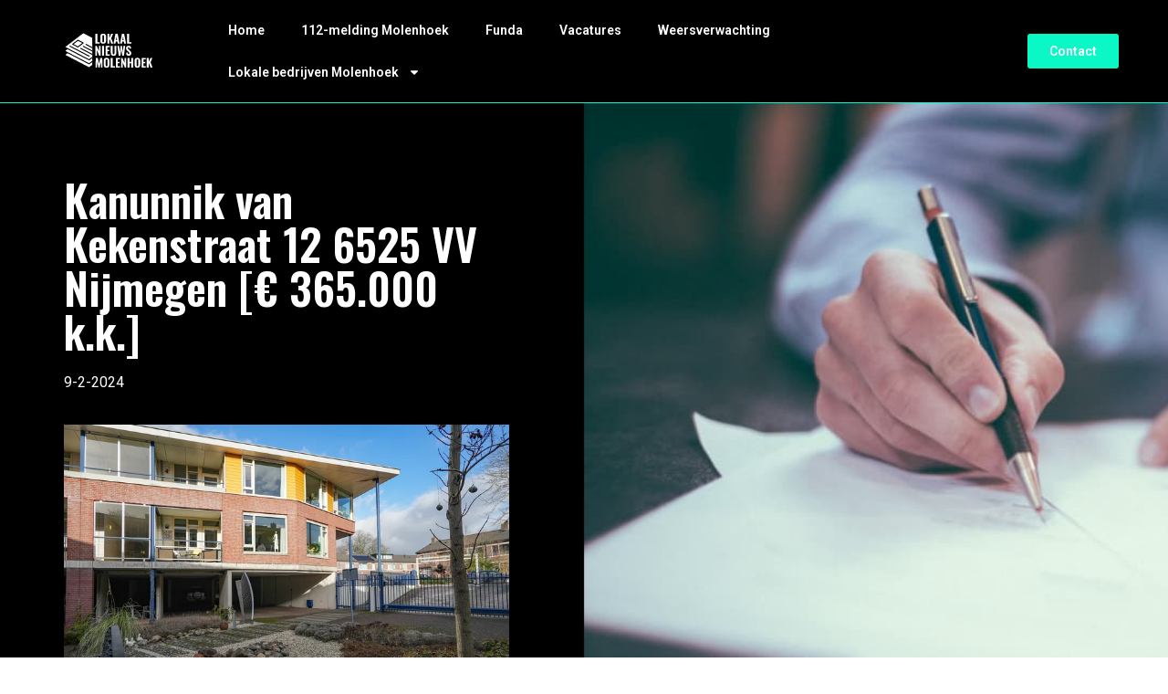

--- FILE ---
content_type: text/html; charset=UTF-8
request_url: https://lokaalnieuwsmolenhoek.nl/kanunnik-van-kekenstraat-12-6525-vv-nijmegen/
body_size: 15027
content:
<!doctype html>
<html lang="nl-NL">
<head>
	<meta charset="UTF-8">
	<meta name="viewport" content="width=device-width, initial-scale=1">
	<link rel="profile" href="https://gmpg.org/xfn/11">
	<meta name='robots' content='index, follow, max-image-preview:large, max-snippet:-1, max-video-preview:-1' />

	<!-- This site is optimized with the Yoast SEO plugin v23.3 - https://yoast.com/wordpress/plugins/seo/ -->
	<title>Kanunnik van Kekenstraat 12 6525 VV Nijmegen | Woning te koop in Molenhoek</title>
	<meta name="description" content="Kanunnik van Kekenstraat 12 6525 VV Nijmegen. Woning te koop! Vind nu je droomhuis in Molenhoek." />
	<link rel="canonical" href="https://lokaalnieuwsmolenhoek.nl/kanunnik-van-kekenstraat-12-6525-vv-nijmegen/" />
	<meta property="og:locale" content="nl_NL" />
	<meta property="og:type" content="article" />
	<meta property="og:title" content="Kanunnik van Kekenstraat 12 6525 VV Nijmegen | Woning te koop in Molenhoek" />
	<meta property="og:description" content="Kanunnik van Kekenstraat 12 6525 VV Nijmegen. Woning te koop! Vind nu je droomhuis in Molenhoek." />
	<meta property="og:url" content="https://lokaalnieuwsmolenhoek.nl/kanunnik-van-kekenstraat-12-6525-vv-nijmegen/" />
	<meta property="og:site_name" content="lokaalnieuwsmolenhoek.nl" />
	<meta property="article:modified_time" content="2023-05-31T13:26:36+00:00" />
	<meta name="twitter:card" content="summary_large_image" />
	<meta name="twitter:label1" content="Geschatte leestijd" />
	<meta name="twitter:data1" content="1 minuut" />
	<script type="application/ld+json" class="yoast-schema-graph">{
	    "@context": "https://schema.org",
	    "@graph": [
	        {
	            "@type": "WebPage",
	            "@id": "https://lokaalnieuwsmolenhoek.nl/kanunnik-van-kekenstraat-12-6525-vv-nijmegen/#website",
	            "url": "https://lokaalnieuwsmolenhoek.nl/kanunnik-van-kekenstraat-12-6525-vv-nijmegen/",
	            "name": "Kanunnik van Kekenstraat 12 6525 VV Nijmegen Funda",
	            "isPartOf": {
	                "@id": "https://lokaalnieuwshattem.nl/#website"
	            },
	            "datePublished": "2023-04-13T12:33:39+00:00",
	            "dateModified": "2023-05-31T13:26:36+00:00",
	            "description": "[zb_mp_customId]. Woning te koop! Vind nu je droomhuis in Molenhoek.",
	            "breadcrumb": {
	                "@id": "https://lokaalnieuwsmolenhoek.nl/kanunnik-van-kekenstraat-12-6525-vv-nijmegen/#breadcrumb"
	            },
	            "inLanguage": "nl-NL",
	            "potentialAction": [
	                {
	                    "@type": "ReadAction",
	                    "target": [
	                        "https://lokaalnieuwsmolenhoek.nl/kanunnik-van-kekenstraat-12-6525-vv-nijmegen/"
	                    ]
	                }
	            ]
	        },
	        {
	            "@type": "BreadcrumbList",
	            "@id": "https://lokaalnieuwsmolenhoek.nl/kanunnik-van-kekenstraat-12-6525-vv-nijmegen/#breadcrumb",
	            "itemListElement": [
	                {
	                    "@type": "ListItem",
	                    "position": 1,
	                    "name": "Home",
	                    "item": "https://lokaalnieuwsmolenhoek.nl/"
	                },
	                {
	                    "@type": "ListItem",
	                    "position": 2,
	                    "name": "Kanunnik van Kekenstraat 12 6525 VV Nijmegen Funda"
	                }
	            ]
	        },
	        {
	            "@type": "WebSite",
	            "@id": "https://lokaalnieuwshattem.nl/#website",
	            "url": "https://lokaalnieuwshattem.nl/",
	            "name": "lokaalnieuwsmolenhoek.nl",
	            "description": "lokaalnieuwsmolenhoek.nl",
	            "potentialAction": [
	                {
	                    "@type": "SearchAction",
	                    "target": {
	                        "@type": "EntryPoint",
	                        "urlTemplate": "https://lokaalnieuwshattem.nl/?s={search_term_string}"
	                    },
	                    "query-input": "required name=search_term_string"
	                }
	            ],
	            "inLanguage": "nl-NL"
	        }
	    ]
	}</script>
	<!-- / Yoast SEO plugin. -->


<link rel="alternate" type="application/rss+xml" title="lokaalnieuwsmolenhoek.nl &raquo; feed" href="https://lokaalnieuwsmolenhoek.nl/feed/" />
<link rel="alternate" type="application/rss+xml" title="lokaalnieuwsmolenhoek.nl &raquo; reacties feed" href="https://lokaalnieuwsmolenhoek.nl/comments/feed/" />
<link rel="alternate" title="oEmbed (JSON)" type="application/json+oembed" href="https://lokaalnieuwsmolenhoek.nl/wp-json/oembed/1.0/embed?url=https%3A%2F%2Flokaalnieuwsmolenhoek.nl%2Ffunda-magic%2F" />
<link rel="alternate" title="oEmbed (XML)" type="text/xml+oembed" href="https://lokaalnieuwsmolenhoek.nl/wp-json/oembed/1.0/embed?url=https%3A%2F%2Flokaalnieuwsmolenhoek.nl%2Ffunda-magic%2F&#038;format=xml" />
<style id='wp-img-auto-sizes-contain-inline-css'>
img:is([sizes=auto i],[sizes^="auto," i]){contain-intrinsic-size:3000px 1500px}
/*# sourceURL=wp-img-auto-sizes-contain-inline-css */
</style>
<style id='wp-emoji-styles-inline-css'>

	img.wp-smiley, img.emoji {
		display: inline !important;
		border: none !important;
		box-shadow: none !important;
		height: 1em !important;
		width: 1em !important;
		margin: 0 0.07em !important;
		vertical-align: -0.1em !important;
		background: none !important;
		padding: 0 !important;
	}
/*# sourceURL=wp-emoji-styles-inline-css */
</style>
<style id='classic-theme-styles-inline-css'>
/*! This file is auto-generated */
.wp-block-button__link{color:#fff;background-color:#32373c;border-radius:9999px;box-shadow:none;text-decoration:none;padding:calc(.667em + 2px) calc(1.333em + 2px);font-size:1.125em}.wp-block-file__button{background:#32373c;color:#fff;text-decoration:none}
/*# sourceURL=/wp-includes/css/classic-themes.min.css */
</style>
<link rel='stylesheet' id='hello-elementor-css' href='https://lokaalnieuwsmolenhoek.nl/wp-content/themes/hello-elementor/style.min.css?ver=3.1.1' media='all' />
<link rel='stylesheet' id='hello-elementor-theme-style-css' href='https://lokaalnieuwsmolenhoek.nl/wp-content/themes/hello-elementor/theme.min.css?ver=3.1.1' media='all' />
<link rel='stylesheet' id='hello-elementor-header-footer-css' href='https://lokaalnieuwsmolenhoek.nl/wp-content/themes/hello-elementor/header-footer.min.css?ver=3.1.1' media='all' />
<link rel='stylesheet' id='elementor-frontend-css' href='https://lokaalnieuwsmolenhoek.nl/wp-content/plugins/elementor/assets/css/frontend-lite.min.css?ver=3.23.4' media='all' />
<link rel='stylesheet' id='elementor-post-7-css' href='https://lokaalnieuwsmolenhoek.nl/wp-content/uploads/elementor/css/post-7.css?ver=1723496378' media='all' />
<link rel='stylesheet' id='swiper-css' href='https://lokaalnieuwsmolenhoek.nl/wp-content/plugins/elementor/assets/lib/swiper/v8/css/swiper.min.css?ver=8.4.5' media='all' />
<link rel='stylesheet' id='elementor-pro-css' href='https://lokaalnieuwsmolenhoek.nl/wp-content/plugins/elementor-pro/assets/css/frontend-lite.min.css?ver=3.23.2' media='all' />
<link rel='stylesheet' id='elementor-global-css' href='https://lokaalnieuwsmolenhoek.nl/wp-content/uploads/elementor/css/global.css?ver=1723496378' media='all' />
<link rel='stylesheet' id='elementor-post-870-css' href='https://lokaalnieuwsmolenhoek.nl/wp-content/uploads/elementor/css/post-870.css?ver=1723496973' media='all' />
<link rel='stylesheet' id='elementor-post-17-css' href='https://lokaalnieuwsmolenhoek.nl/wp-content/uploads/elementor/css/post-17.css?ver=1723496379' media='all' />
<link rel='stylesheet' id='elementor-post-9-css' href='https://lokaalnieuwsmolenhoek.nl/wp-content/uploads/elementor/css/post-9.css?ver=1723496379' media='all' />
<link rel='stylesheet' id='eael-general-css' href='https://lokaalnieuwsmolenhoek.nl/wp-content/plugins/essential-addons-for-elementor-lite/assets/front-end/css/view/general.min.css?ver=6.0.1' media='all' />
<link rel='stylesheet' id='google-fonts-1-css' href='https://fonts.googleapis.com/css?family=Oswald%3A100%2C100italic%2C200%2C200italic%2C300%2C300italic%2C400%2C400italic%2C500%2C500italic%2C600%2C600italic%2C700%2C700italic%2C800%2C800italic%2C900%2C900italic%7CRoboto%3A100%2C100italic%2C200%2C200italic%2C300%2C300italic%2C400%2C400italic%2C500%2C500italic%2C600%2C600italic%2C700%2C700italic%2C800%2C800italic%2C900%2C900italic&#038;display=swap&#038;ver=6.9' media='all' />
<link rel="preconnect" href="https://fonts.gstatic.com/" crossorigin><script src="https://lokaalnieuwsmolenhoek.nl/wp-includes/js/jquery/jquery.min.js?ver=3.7.1" id="jquery-core-js"></script>
<script src="https://lokaalnieuwsmolenhoek.nl/wp-includes/js/jquery/jquery-migrate.min.js?ver=3.4.1" id="jquery-migrate-js"></script>
<link rel="https://api.w.org/" href="https://lokaalnieuwsmolenhoek.nl/wp-json/" /><link rel="alternate" title="JSON" type="application/json" href="https://lokaalnieuwsmolenhoek.nl/wp-json/wp/v2/pages/870" /><link rel="EditURI" type="application/rsd+xml" title="RSD" href="https://lokaalnieuwsmolenhoek.nl/xmlrpc.php?rsd" />
<meta name="generator" content="WordPress 6.9" />
<link rel='shortlink' href='https://lokaalnieuwsmolenhoek.nl/?p=870' />
<meta name="generator" content="Elementor 3.23.4; features: e_optimized_css_loading, e_font_icon_svg, additional_custom_breakpoints, e_lazyload; settings: css_print_method-external, google_font-enabled, font_display-swap">
<!-- Google tag (gtag.js) -->
<script async src="https://www.googletagmanager.com/gtag/js?id=G-F5GLFCVBGF"></script>
<script>
  window.dataLayer = window.dataLayer || [];
  function gtag(){dataLayer.push(arguments);}
  gtag('js', new Date());

  gtag('config', 'G-F5GLFCVBGF');
</script>
<meta name="google-site-verification" content="HzkXk5R-00StzmRQpX_vjQdv1f46ThaJ_KQcp6vtHK4" />
			<style>
				.e-con.e-parent:nth-of-type(n+4):not(.e-lazyloaded):not(.e-no-lazyload),
				.e-con.e-parent:nth-of-type(n+4):not(.e-lazyloaded):not(.e-no-lazyload) * {
					background-image: none !important;
				}
				@media screen and (max-height: 1024px) {
					.e-con.e-parent:nth-of-type(n+3):not(.e-lazyloaded):not(.e-no-lazyload),
					.e-con.e-parent:nth-of-type(n+3):not(.e-lazyloaded):not(.e-no-lazyload) * {
						background-image: none !important;
					}
				}
				@media screen and (max-height: 640px) {
					.e-con.e-parent:nth-of-type(n+2):not(.e-lazyloaded):not(.e-no-lazyload),
					.e-con.e-parent:nth-of-type(n+2):not(.e-lazyloaded):not(.e-no-lazyload) * {
						background-image: none !important;
					}
				}
			</style>
			<link rel="icon" href="https://lokaalnieuwsmolenhoek.nl/wp-content/uploads/2023/05/cropped-Group-45-32x32.png" sizes="32x32" />
<link rel="icon" href="https://lokaalnieuwsmolenhoek.nl/wp-content/uploads/2023/05/cropped-Group-45-192x192.png" sizes="192x192" />
<link rel="apple-touch-icon" href="https://lokaalnieuwsmolenhoek.nl/wp-content/uploads/2023/05/cropped-Group-45-180x180.png" />
<meta name="msapplication-TileImage" content="https://lokaalnieuwsmolenhoek.nl/wp-content/uploads/2023/05/cropped-Group-45-270x270.png" />
<style id='global-styles-inline-css'>
:root{--wp--preset--aspect-ratio--square: 1;--wp--preset--aspect-ratio--4-3: 4/3;--wp--preset--aspect-ratio--3-4: 3/4;--wp--preset--aspect-ratio--3-2: 3/2;--wp--preset--aspect-ratio--2-3: 2/3;--wp--preset--aspect-ratio--16-9: 16/9;--wp--preset--aspect-ratio--9-16: 9/16;--wp--preset--color--black: #000000;--wp--preset--color--cyan-bluish-gray: #abb8c3;--wp--preset--color--white: #ffffff;--wp--preset--color--pale-pink: #f78da7;--wp--preset--color--vivid-red: #cf2e2e;--wp--preset--color--luminous-vivid-orange: #ff6900;--wp--preset--color--luminous-vivid-amber: #fcb900;--wp--preset--color--light-green-cyan: #7bdcb5;--wp--preset--color--vivid-green-cyan: #00d084;--wp--preset--color--pale-cyan-blue: #8ed1fc;--wp--preset--color--vivid-cyan-blue: #0693e3;--wp--preset--color--vivid-purple: #9b51e0;--wp--preset--gradient--vivid-cyan-blue-to-vivid-purple: linear-gradient(135deg,rgb(6,147,227) 0%,rgb(155,81,224) 100%);--wp--preset--gradient--light-green-cyan-to-vivid-green-cyan: linear-gradient(135deg,rgb(122,220,180) 0%,rgb(0,208,130) 100%);--wp--preset--gradient--luminous-vivid-amber-to-luminous-vivid-orange: linear-gradient(135deg,rgb(252,185,0) 0%,rgb(255,105,0) 100%);--wp--preset--gradient--luminous-vivid-orange-to-vivid-red: linear-gradient(135deg,rgb(255,105,0) 0%,rgb(207,46,46) 100%);--wp--preset--gradient--very-light-gray-to-cyan-bluish-gray: linear-gradient(135deg,rgb(238,238,238) 0%,rgb(169,184,195) 100%);--wp--preset--gradient--cool-to-warm-spectrum: linear-gradient(135deg,rgb(74,234,220) 0%,rgb(151,120,209) 20%,rgb(207,42,186) 40%,rgb(238,44,130) 60%,rgb(251,105,98) 80%,rgb(254,248,76) 100%);--wp--preset--gradient--blush-light-purple: linear-gradient(135deg,rgb(255,206,236) 0%,rgb(152,150,240) 100%);--wp--preset--gradient--blush-bordeaux: linear-gradient(135deg,rgb(254,205,165) 0%,rgb(254,45,45) 50%,rgb(107,0,62) 100%);--wp--preset--gradient--luminous-dusk: linear-gradient(135deg,rgb(255,203,112) 0%,rgb(199,81,192) 50%,rgb(65,88,208) 100%);--wp--preset--gradient--pale-ocean: linear-gradient(135deg,rgb(255,245,203) 0%,rgb(182,227,212) 50%,rgb(51,167,181) 100%);--wp--preset--gradient--electric-grass: linear-gradient(135deg,rgb(202,248,128) 0%,rgb(113,206,126) 100%);--wp--preset--gradient--midnight: linear-gradient(135deg,rgb(2,3,129) 0%,rgb(40,116,252) 100%);--wp--preset--font-size--small: 13px;--wp--preset--font-size--medium: 20px;--wp--preset--font-size--large: 36px;--wp--preset--font-size--x-large: 42px;--wp--preset--spacing--20: 0.44rem;--wp--preset--spacing--30: 0.67rem;--wp--preset--spacing--40: 1rem;--wp--preset--spacing--50: 1.5rem;--wp--preset--spacing--60: 2.25rem;--wp--preset--spacing--70: 3.38rem;--wp--preset--spacing--80: 5.06rem;--wp--preset--shadow--natural: 6px 6px 9px rgba(0, 0, 0, 0.2);--wp--preset--shadow--deep: 12px 12px 50px rgba(0, 0, 0, 0.4);--wp--preset--shadow--sharp: 6px 6px 0px rgba(0, 0, 0, 0.2);--wp--preset--shadow--outlined: 6px 6px 0px -3px rgb(255, 255, 255), 6px 6px rgb(0, 0, 0);--wp--preset--shadow--crisp: 6px 6px 0px rgb(0, 0, 0);}:where(.is-layout-flex){gap: 0.5em;}:where(.is-layout-grid){gap: 0.5em;}body .is-layout-flex{display: flex;}.is-layout-flex{flex-wrap: wrap;align-items: center;}.is-layout-flex > :is(*, div){margin: 0;}body .is-layout-grid{display: grid;}.is-layout-grid > :is(*, div){margin: 0;}:where(.wp-block-columns.is-layout-flex){gap: 2em;}:where(.wp-block-columns.is-layout-grid){gap: 2em;}:where(.wp-block-post-template.is-layout-flex){gap: 1.25em;}:where(.wp-block-post-template.is-layout-grid){gap: 1.25em;}.has-black-color{color: var(--wp--preset--color--black) !important;}.has-cyan-bluish-gray-color{color: var(--wp--preset--color--cyan-bluish-gray) !important;}.has-white-color{color: var(--wp--preset--color--white) !important;}.has-pale-pink-color{color: var(--wp--preset--color--pale-pink) !important;}.has-vivid-red-color{color: var(--wp--preset--color--vivid-red) !important;}.has-luminous-vivid-orange-color{color: var(--wp--preset--color--luminous-vivid-orange) !important;}.has-luminous-vivid-amber-color{color: var(--wp--preset--color--luminous-vivid-amber) !important;}.has-light-green-cyan-color{color: var(--wp--preset--color--light-green-cyan) !important;}.has-vivid-green-cyan-color{color: var(--wp--preset--color--vivid-green-cyan) !important;}.has-pale-cyan-blue-color{color: var(--wp--preset--color--pale-cyan-blue) !important;}.has-vivid-cyan-blue-color{color: var(--wp--preset--color--vivid-cyan-blue) !important;}.has-vivid-purple-color{color: var(--wp--preset--color--vivid-purple) !important;}.has-black-background-color{background-color: var(--wp--preset--color--black) !important;}.has-cyan-bluish-gray-background-color{background-color: var(--wp--preset--color--cyan-bluish-gray) !important;}.has-white-background-color{background-color: var(--wp--preset--color--white) !important;}.has-pale-pink-background-color{background-color: var(--wp--preset--color--pale-pink) !important;}.has-vivid-red-background-color{background-color: var(--wp--preset--color--vivid-red) !important;}.has-luminous-vivid-orange-background-color{background-color: var(--wp--preset--color--luminous-vivid-orange) !important;}.has-luminous-vivid-amber-background-color{background-color: var(--wp--preset--color--luminous-vivid-amber) !important;}.has-light-green-cyan-background-color{background-color: var(--wp--preset--color--light-green-cyan) !important;}.has-vivid-green-cyan-background-color{background-color: var(--wp--preset--color--vivid-green-cyan) !important;}.has-pale-cyan-blue-background-color{background-color: var(--wp--preset--color--pale-cyan-blue) !important;}.has-vivid-cyan-blue-background-color{background-color: var(--wp--preset--color--vivid-cyan-blue) !important;}.has-vivid-purple-background-color{background-color: var(--wp--preset--color--vivid-purple) !important;}.has-black-border-color{border-color: var(--wp--preset--color--black) !important;}.has-cyan-bluish-gray-border-color{border-color: var(--wp--preset--color--cyan-bluish-gray) !important;}.has-white-border-color{border-color: var(--wp--preset--color--white) !important;}.has-pale-pink-border-color{border-color: var(--wp--preset--color--pale-pink) !important;}.has-vivid-red-border-color{border-color: var(--wp--preset--color--vivid-red) !important;}.has-luminous-vivid-orange-border-color{border-color: var(--wp--preset--color--luminous-vivid-orange) !important;}.has-luminous-vivid-amber-border-color{border-color: var(--wp--preset--color--luminous-vivid-amber) !important;}.has-light-green-cyan-border-color{border-color: var(--wp--preset--color--light-green-cyan) !important;}.has-vivid-green-cyan-border-color{border-color: var(--wp--preset--color--vivid-green-cyan) !important;}.has-pale-cyan-blue-border-color{border-color: var(--wp--preset--color--pale-cyan-blue) !important;}.has-vivid-cyan-blue-border-color{border-color: var(--wp--preset--color--vivid-cyan-blue) !important;}.has-vivid-purple-border-color{border-color: var(--wp--preset--color--vivid-purple) !important;}.has-vivid-cyan-blue-to-vivid-purple-gradient-background{background: var(--wp--preset--gradient--vivid-cyan-blue-to-vivid-purple) !important;}.has-light-green-cyan-to-vivid-green-cyan-gradient-background{background: var(--wp--preset--gradient--light-green-cyan-to-vivid-green-cyan) !important;}.has-luminous-vivid-amber-to-luminous-vivid-orange-gradient-background{background: var(--wp--preset--gradient--luminous-vivid-amber-to-luminous-vivid-orange) !important;}.has-luminous-vivid-orange-to-vivid-red-gradient-background{background: var(--wp--preset--gradient--luminous-vivid-orange-to-vivid-red) !important;}.has-very-light-gray-to-cyan-bluish-gray-gradient-background{background: var(--wp--preset--gradient--very-light-gray-to-cyan-bluish-gray) !important;}.has-cool-to-warm-spectrum-gradient-background{background: var(--wp--preset--gradient--cool-to-warm-spectrum) !important;}.has-blush-light-purple-gradient-background{background: var(--wp--preset--gradient--blush-light-purple) !important;}.has-blush-bordeaux-gradient-background{background: var(--wp--preset--gradient--blush-bordeaux) !important;}.has-luminous-dusk-gradient-background{background: var(--wp--preset--gradient--luminous-dusk) !important;}.has-pale-ocean-gradient-background{background: var(--wp--preset--gradient--pale-ocean) !important;}.has-electric-grass-gradient-background{background: var(--wp--preset--gradient--electric-grass) !important;}.has-midnight-gradient-background{background: var(--wp--preset--gradient--midnight) !important;}.has-small-font-size{font-size: var(--wp--preset--font-size--small) !important;}.has-medium-font-size{font-size: var(--wp--preset--font-size--medium) !important;}.has-large-font-size{font-size: var(--wp--preset--font-size--large) !important;}.has-x-large-font-size{font-size: var(--wp--preset--font-size--x-large) !important;}
/*# sourceURL=global-styles-inline-css */
</style>
</head>
<body class="wp-singular page-template page-template-elementor_header_footer page page-id-870 wp-theme-hello-elementor elementor-default elementor-template-full-width elementor-kit-7 elementor-page elementor-page-870 elementor-page-15">


<a class="skip-link screen-reader-text" href="#content">Ga naar de inhoud</a>

		<div data-elementor-type="header" data-elementor-id="17" class="elementor elementor-17 elementor-location-header" data-elementor-post-type="elementor_library">
					<section class="elementor-section elementor-top-section elementor-element elementor-element-27fdfd2c elementor-section-boxed elementor-section-height-default elementor-section-height-default" data-id="27fdfd2c" data-element_type="section" data-settings="{&quot;background_background&quot;:&quot;classic&quot;}">
						<div class="elementor-container elementor-column-gap-default">
					<div class="elementor-column elementor-col-33 elementor-top-column elementor-element elementor-element-ff29b3b" data-id="ff29b3b" data-element_type="column" data-settings="{&quot;background_background&quot;:&quot;classic&quot;}">
			<div class="elementor-widget-wrap elementor-element-populated">
						<div class="elementor-element elementor-element-53caf13e elementor-widget elementor-widget-image" data-id="53caf13e" data-element_type="widget" data-widget_type="image.default">
				<div class="elementor-widget-container">
			<style>/*! elementor - v3.23.0 - 05-08-2024 */
.elementor-widget-image{text-align:center}.elementor-widget-image a{display:inline-block}.elementor-widget-image a img[src$=".svg"]{width:48px}.elementor-widget-image img{vertical-align:middle;display:inline-block}</style>											<a href="https://lokaalnieuwsmolenhoek.nl">
							<img width="98" height="43" src="https://lokaalnieuwsmolenhoek.nl/wp-content/uploads/2023/01/Group-3418.svg" class="attachment-large size-large wp-image-2852" alt="" />								</a>
													</div>
				</div>
					</div>
		</div>
				<div class="elementor-column elementor-col-33 elementor-top-column elementor-element elementor-element-1b490a5c" data-id="1b490a5c" data-element_type="column">
			<div class="elementor-widget-wrap elementor-element-populated">
						<div class="elementor-element elementor-element-27a839d2 elementor-nav-menu__align-start elementor-nav-menu--stretch elementor-nav-menu--dropdown-tablet elementor-nav-menu__text-align-aside elementor-nav-menu--toggle elementor-nav-menu--burger elementor-widget elementor-widget-nav-menu" data-id="27a839d2" data-element_type="widget" data-settings="{&quot;full_width&quot;:&quot;stretch&quot;,&quot;layout&quot;:&quot;horizontal&quot;,&quot;submenu_icon&quot;:{&quot;value&quot;:&quot;&lt;svg class=\&quot;e-font-icon-svg e-fas-caret-down\&quot; viewBox=\&quot;0 0 320 512\&quot; xmlns=\&quot;http:\/\/www.w3.org\/2000\/svg\&quot;&gt;&lt;path d=\&quot;M31.3 192h257.3c17.8 0 26.7 21.5 14.1 34.1L174.1 354.8c-7.8 7.8-20.5 7.8-28.3 0L17.2 226.1C4.6 213.5 13.5 192 31.3 192z\&quot;&gt;&lt;\/path&gt;&lt;\/svg&gt;&quot;,&quot;library&quot;:&quot;fa-solid&quot;},&quot;toggle&quot;:&quot;burger&quot;}" data-widget_type="nav-menu.default">
				<div class="elementor-widget-container">
			<link rel="stylesheet" href="https://lokaalnieuwsmolenhoek.nl/wp-content/plugins/elementor-pro/assets/css/widget-nav-menu.min.css?ver=1722612504">			<nav aria-label="Menu" class="elementor-nav-menu--main elementor-nav-menu__container elementor-nav-menu--layout-horizontal e--pointer-none">
				<ul id="menu-1-27a839d2" class="elementor-nav-menu"><li class="menu-item menu-item-type-post_type menu-item-object-page menu-item-home menu-item-2492"><a href="https://lokaalnieuwsmolenhoek.nl/" class="elementor-item">Home</a></li>
<li class="menu-item menu-item-type-post_type menu-item-object-page menu-item-961"><a href="https://lokaalnieuwsmolenhoek.nl/112-molenhoek/" class="elementor-item">112-melding Molenhoek</a></li>
<li class="menu-item menu-item-type-post_type menu-item-object-page menu-item-108"><a href="https://lokaalnieuwsmolenhoek.nl/funda-molenhoek/" class="elementor-item">Funda</a></li>
<li class="menu-item menu-item-type-post_type menu-item-object-page menu-item-107"><a href="https://lokaalnieuwsmolenhoek.nl/vacatures-molenhoek/" class="elementor-item">Vacatures</a></li>
<li class="menu-item menu-item-type-post_type menu-item-object-page menu-item-1501"><a href="https://lokaalnieuwsmolenhoek.nl/weer-molenhoek/" class="elementor-item">Weersverwachting</a></li>
<li class="menu-item menu-item-type-custom menu-item-object-custom menu-item-has-children menu-item-1561"><a href="https://lokaalnieuwsmolenhoek.nl/bedrijvengids/" class="elementor-item">Lokale bedrijven Molenhoek</a>
<ul class="sub-menu elementor-nav-menu--dropdown">
	<li class="menu-item menu-item-type-post_type menu-item-object-page menu-item-2472"><a href="https://lokaalnieuwsmolenhoek.nl/bowlen-molenhoek/" class="elementor-sub-item">Bowlen Molenhoek</a></li>
	<li class="menu-item menu-item-type-post_type menu-item-object-page menu-item-2473"><a href="https://lokaalnieuwsmolenhoek.nl/camping-molenhoek/" class="elementor-sub-item">Camping Molenhoek</a></li>
	<li class="menu-item menu-item-type-post_type menu-item-object-page menu-item-2475"><a href="https://lokaalnieuwsmolenhoek.nl/fotograaf-molenhoek/" class="elementor-sub-item">Fotograaf Molenhoek</a></li>
	<li class="menu-item menu-item-type-post_type menu-item-object-page menu-item-2476"><a href="https://lokaalnieuwsmolenhoek.nl/fysio-molenhoek/" class="elementor-sub-item">Fysio Molenhoek</a></li>
	<li class="menu-item menu-item-type-post_type menu-item-object-page menu-item-2477"><a href="https://lokaalnieuwsmolenhoek.nl/hotel-molenhoek/" class="elementor-sub-item">Hotel Molenhoek</a></li>
	<li class="menu-item menu-item-type-post_type menu-item-object-page menu-item-2478"><a href="https://lokaalnieuwsmolenhoek.nl/kapper-molenhoek/" class="elementor-sub-item">Kapper Molenhoek</a></li>
	<li class="menu-item menu-item-type-post_type menu-item-object-page menu-item-2479"><a href="https://lokaalnieuwsmolenhoek.nl/kinderopvang-molenhoek/" class="elementor-sub-item">Kinderopvang Molenhoek</a></li>
	<li class="menu-item menu-item-type-post_type menu-item-object-page menu-item-2480"><a href="https://lokaalnieuwsmolenhoek.nl/makelaar-molenhoek/" class="elementor-sub-item">Makelaar Molenhoek</a></li>
	<li class="menu-item menu-item-type-post_type menu-item-object-page menu-item-2481"><a href="https://lokaalnieuwsmolenhoek.nl/massage-molenhoek/" class="elementor-sub-item">Massage Molenhoek</a></li>
	<li class="menu-item menu-item-type-post_type menu-item-object-page menu-item-2482"><a href="https://lokaalnieuwsmolenhoek.nl/notaris-molenhoek/" class="elementor-sub-item">Notaris Molenhoek</a></li>
	<li class="menu-item menu-item-type-post_type menu-item-object-page menu-item-2483"><a href="https://lokaalnieuwsmolenhoek.nl/pedicure-molenhoek/" class="elementor-sub-item">Pedicure Molenhoek</a></li>
	<li class="menu-item menu-item-type-post_type menu-item-object-page menu-item-2484"><a href="https://lokaalnieuwsmolenhoek.nl/restaurant-molenhoek/" class="elementor-sub-item">Restaurant Molenhoek</a></li>
	<li class="menu-item menu-item-type-post_type menu-item-object-page menu-item-2485"><a href="https://lokaalnieuwsmolenhoek.nl/rijschool-molenhoek/" class="elementor-sub-item">Rijschool Molenhoek</a></li>
	<li class="menu-item menu-item-type-post_type menu-item-object-page menu-item-2486"><a href="https://lokaalnieuwsmolenhoek.nl/schoorsteenveger-molenhoek/" class="elementor-sub-item">Schoorsteenveger Molenhoek</a></li>
	<li class="menu-item menu-item-type-post_type menu-item-object-page menu-item-2487"><a href="https://lokaalnieuwsmolenhoek.nl/snackbar-molenhoek/" class="elementor-sub-item">Snackbar Molenhoek</a></li>
	<li class="menu-item menu-item-type-post_type menu-item-object-page menu-item-2488"><a href="https://lokaalnieuwsmolenhoek.nl/sportschool-molenhoek/" class="elementor-sub-item">Sportschool Molenhoek</a></li>
	<li class="menu-item menu-item-type-post_type menu-item-object-page menu-item-2489"><a href="https://lokaalnieuwsmolenhoek.nl/tandarts-molenhoek/" class="elementor-sub-item">Tandarts Molenhoek</a></li>
	<li class="menu-item menu-item-type-post_type menu-item-object-page menu-item-2490"><a href="https://lokaalnieuwsmolenhoek.nl/tuinmeubelen-molenhoek/" class="elementor-sub-item">Tuinmeubelen Molenhoek</a></li>
</ul>
</li>
</ul>			</nav>
					<div class="elementor-menu-toggle" role="button" tabindex="0" aria-label="Menu toggle" aria-expanded="false">
			<svg aria-hidden="true" role="presentation" class="elementor-menu-toggle__icon--open e-font-icon-svg e-eicon-menu-bar" viewBox="0 0 1000 1000" xmlns="http://www.w3.org/2000/svg"><path d="M104 333H896C929 333 958 304 958 271S929 208 896 208H104C71 208 42 237 42 271S71 333 104 333ZM104 583H896C929 583 958 554 958 521S929 458 896 458H104C71 458 42 487 42 521S71 583 104 583ZM104 833H896C929 833 958 804 958 771S929 708 896 708H104C71 708 42 737 42 771S71 833 104 833Z"></path></svg><svg aria-hidden="true" role="presentation" class="elementor-menu-toggle__icon--close e-font-icon-svg e-eicon-close" viewBox="0 0 1000 1000" xmlns="http://www.w3.org/2000/svg"><path d="M742 167L500 408 258 167C246 154 233 150 217 150 196 150 179 158 167 167 154 179 150 196 150 212 150 229 154 242 171 254L408 500 167 742C138 771 138 800 167 829 196 858 225 858 254 829L496 587 738 829C750 842 767 846 783 846 800 846 817 842 829 829 842 817 846 804 846 783 846 767 842 750 829 737L588 500 833 258C863 229 863 200 833 171 804 137 775 137 742 167Z"></path></svg>			<span class="elementor-screen-only">Menu</span>
		</div>
					<nav class="elementor-nav-menu--dropdown elementor-nav-menu__container" aria-hidden="true">
				<ul id="menu-2-27a839d2" class="elementor-nav-menu"><li class="menu-item menu-item-type-post_type menu-item-object-page menu-item-home menu-item-2492"><a href="https://lokaalnieuwsmolenhoek.nl/" class="elementor-item" tabindex="-1">Home</a></li>
<li class="menu-item menu-item-type-post_type menu-item-object-page menu-item-961"><a href="https://lokaalnieuwsmolenhoek.nl/112-molenhoek/" class="elementor-item" tabindex="-1">112-melding Molenhoek</a></li>
<li class="menu-item menu-item-type-post_type menu-item-object-page menu-item-108"><a href="https://lokaalnieuwsmolenhoek.nl/funda-molenhoek/" class="elementor-item" tabindex="-1">Funda</a></li>
<li class="menu-item menu-item-type-post_type menu-item-object-page menu-item-107"><a href="https://lokaalnieuwsmolenhoek.nl/vacatures-molenhoek/" class="elementor-item" tabindex="-1">Vacatures</a></li>
<li class="menu-item menu-item-type-post_type menu-item-object-page menu-item-1501"><a href="https://lokaalnieuwsmolenhoek.nl/weer-molenhoek/" class="elementor-item" tabindex="-1">Weersverwachting</a></li>
<li class="menu-item menu-item-type-custom menu-item-object-custom menu-item-has-children menu-item-1561"><a href="https://lokaalnieuwsmolenhoek.nl/bedrijvengids/" class="elementor-item" tabindex="-1">Lokale bedrijven Molenhoek</a>
<ul class="sub-menu elementor-nav-menu--dropdown">
	<li class="menu-item menu-item-type-post_type menu-item-object-page menu-item-2472"><a href="https://lokaalnieuwsmolenhoek.nl/bowlen-molenhoek/" class="elementor-sub-item" tabindex="-1">Bowlen Molenhoek</a></li>
	<li class="menu-item menu-item-type-post_type menu-item-object-page menu-item-2473"><a href="https://lokaalnieuwsmolenhoek.nl/camping-molenhoek/" class="elementor-sub-item" tabindex="-1">Camping Molenhoek</a></li>
	<li class="menu-item menu-item-type-post_type menu-item-object-page menu-item-2475"><a href="https://lokaalnieuwsmolenhoek.nl/fotograaf-molenhoek/" class="elementor-sub-item" tabindex="-1">Fotograaf Molenhoek</a></li>
	<li class="menu-item menu-item-type-post_type menu-item-object-page menu-item-2476"><a href="https://lokaalnieuwsmolenhoek.nl/fysio-molenhoek/" class="elementor-sub-item" tabindex="-1">Fysio Molenhoek</a></li>
	<li class="menu-item menu-item-type-post_type menu-item-object-page menu-item-2477"><a href="https://lokaalnieuwsmolenhoek.nl/hotel-molenhoek/" class="elementor-sub-item" tabindex="-1">Hotel Molenhoek</a></li>
	<li class="menu-item menu-item-type-post_type menu-item-object-page menu-item-2478"><a href="https://lokaalnieuwsmolenhoek.nl/kapper-molenhoek/" class="elementor-sub-item" tabindex="-1">Kapper Molenhoek</a></li>
	<li class="menu-item menu-item-type-post_type menu-item-object-page menu-item-2479"><a href="https://lokaalnieuwsmolenhoek.nl/kinderopvang-molenhoek/" class="elementor-sub-item" tabindex="-1">Kinderopvang Molenhoek</a></li>
	<li class="menu-item menu-item-type-post_type menu-item-object-page menu-item-2480"><a href="https://lokaalnieuwsmolenhoek.nl/makelaar-molenhoek/" class="elementor-sub-item" tabindex="-1">Makelaar Molenhoek</a></li>
	<li class="menu-item menu-item-type-post_type menu-item-object-page menu-item-2481"><a href="https://lokaalnieuwsmolenhoek.nl/massage-molenhoek/" class="elementor-sub-item" tabindex="-1">Massage Molenhoek</a></li>
	<li class="menu-item menu-item-type-post_type menu-item-object-page menu-item-2482"><a href="https://lokaalnieuwsmolenhoek.nl/notaris-molenhoek/" class="elementor-sub-item" tabindex="-1">Notaris Molenhoek</a></li>
	<li class="menu-item menu-item-type-post_type menu-item-object-page menu-item-2483"><a href="https://lokaalnieuwsmolenhoek.nl/pedicure-molenhoek/" class="elementor-sub-item" tabindex="-1">Pedicure Molenhoek</a></li>
	<li class="menu-item menu-item-type-post_type menu-item-object-page menu-item-2484"><a href="https://lokaalnieuwsmolenhoek.nl/restaurant-molenhoek/" class="elementor-sub-item" tabindex="-1">Restaurant Molenhoek</a></li>
	<li class="menu-item menu-item-type-post_type menu-item-object-page menu-item-2485"><a href="https://lokaalnieuwsmolenhoek.nl/rijschool-molenhoek/" class="elementor-sub-item" tabindex="-1">Rijschool Molenhoek</a></li>
	<li class="menu-item menu-item-type-post_type menu-item-object-page menu-item-2486"><a href="https://lokaalnieuwsmolenhoek.nl/schoorsteenveger-molenhoek/" class="elementor-sub-item" tabindex="-1">Schoorsteenveger Molenhoek</a></li>
	<li class="menu-item menu-item-type-post_type menu-item-object-page menu-item-2487"><a href="https://lokaalnieuwsmolenhoek.nl/snackbar-molenhoek/" class="elementor-sub-item" tabindex="-1">Snackbar Molenhoek</a></li>
	<li class="menu-item menu-item-type-post_type menu-item-object-page menu-item-2488"><a href="https://lokaalnieuwsmolenhoek.nl/sportschool-molenhoek/" class="elementor-sub-item" tabindex="-1">Sportschool Molenhoek</a></li>
	<li class="menu-item menu-item-type-post_type menu-item-object-page menu-item-2489"><a href="https://lokaalnieuwsmolenhoek.nl/tandarts-molenhoek/" class="elementor-sub-item" tabindex="-1">Tandarts Molenhoek</a></li>
	<li class="menu-item menu-item-type-post_type menu-item-object-page menu-item-2490"><a href="https://lokaalnieuwsmolenhoek.nl/tuinmeubelen-molenhoek/" class="elementor-sub-item" tabindex="-1">Tuinmeubelen Molenhoek</a></li>
</ul>
</li>
</ul>			</nav>
				</div>
				</div>
					</div>
		</div>
				<div class="elementor-column elementor-col-33 elementor-top-column elementor-element elementor-element-70160417 elementor-hidden-tablet elementor-hidden-mobile" data-id="70160417" data-element_type="column">
			<div class="elementor-widget-wrap elementor-element-populated">
						<div class="elementor-element elementor-element-9f699dc elementor-widget elementor-widget-button" data-id="9f699dc" data-element_type="widget" data-widget_type="button.default">
				<div class="elementor-widget-container">
					<div class="elementor-button-wrapper">
			<a class="elementor-button elementor-button-link elementor-size-sm" href="https://lokaalnieuwsmolenhoek.nl/contact/">
						<span class="elementor-button-content-wrapper">
									<span class="elementor-button-text">Contact</span>
					</span>
					</a>
		</div>
				</div>
				</div>
					</div>
		</div>
					</div>
		</section>
				</div>
				<div data-elementor-type="wp-page" data-elementor-id="870" class="elementor elementor-870" data-elementor-post-type="page">
						<section class="elementor-section elementor-top-section elementor-element elementor-element-24077a52 elementor-section-boxed elementor-section-height-default elementor-section-height-default" data-id="24077a52" data-element_type="section" data-settings="{&quot;background_background&quot;:&quot;classic&quot;}">
						<div class="elementor-container elementor-column-gap-default">
					<div class="elementor-column elementor-col-50 elementor-top-column elementor-element elementor-element-f9c7d6" data-id="f9c7d6" data-element_type="column">
			<div class="elementor-widget-wrap elementor-element-populated">
						<div class="elementor-element elementor-element-41da9b25 elementor-widget elementor-widget-heading" data-id="41da9b25" data-element_type="widget" data-widget_type="heading.default">
				<div class="elementor-widget-container">
			<style>/*! elementor - v3.23.0 - 05-08-2024 */
.elementor-heading-title{padding:0;margin:0;line-height:1}.elementor-widget-heading .elementor-heading-title[class*=elementor-size-]>a{color:inherit;font-size:inherit;line-height:inherit}.elementor-widget-heading .elementor-heading-title.elementor-size-small{font-size:15px}.elementor-widget-heading .elementor-heading-title.elementor-size-medium{font-size:19px}.elementor-widget-heading .elementor-heading-title.elementor-size-large{font-size:29px}.elementor-widget-heading .elementor-heading-title.elementor-size-xl{font-size:39px}.elementor-widget-heading .elementor-heading-title.elementor-size-xxl{font-size:59px}</style><h1 class="elementor-heading-title elementor-size-default">Kanunnik van Kekenstraat 12 6525 VV Nijmegen [€ 365.000 k.k.]</h1>		</div>
				</div>
				<div class="elementor-element elementor-element-3f38b1a2 elementor-widget elementor-widget-text-editor" data-id="3f38b1a2" data-element_type="widget" data-widget_type="text-editor.default">
				<div class="elementor-widget-container">
			<style>/*! elementor - v3.23.0 - 05-08-2024 */
.elementor-widget-text-editor.elementor-drop-cap-view-stacked .elementor-drop-cap{background-color:#69727d;color:#fff}.elementor-widget-text-editor.elementor-drop-cap-view-framed .elementor-drop-cap{color:#69727d;border:3px solid;background-color:transparent}.elementor-widget-text-editor:not(.elementor-drop-cap-view-default) .elementor-drop-cap{margin-top:8px}.elementor-widget-text-editor:not(.elementor-drop-cap-view-default) .elementor-drop-cap-letter{width:1em;height:1em}.elementor-widget-text-editor .elementor-drop-cap{float:left;text-align:center;line-height:1;font-size:50px}.elementor-widget-text-editor .elementor-drop-cap-letter{display:inline-block}</style>				<p><span style="color: var( --e-global-color-secondary ); font-family: var( --e-global-typography-text-font-family ), Sans-serif; font-size: var( --e-global-typography-text-font-size ); font-weight: var( --e-global-typography-text-font-weight );">9-2-2024</span></p>						</div>
				</div>
				<div class="elementor-element elementor-element-34aed6e elementor-widget elementor-widget-text-editor" data-id="34aed6e" data-element_type="widget" data-widget_type="text-editor.default">
				<div class="elementor-widget-container">
							<img fetchpriority="high" decoding="async" class="alignnone size-full wp-image-479" src="https://cloud.funda.nl/valentina_media/185/993/191_720x480.jpg" alt="" width="720" height="480" />						</div>
				</div>
					</div>
		</div>
				<div class="elementor-column elementor-col-50 elementor-top-column elementor-element elementor-element-529c7998" data-id="529c7998" data-element_type="column">
			<div class="elementor-widget-wrap">
							</div>
		</div>
					</div>
		</section>
				<section class="elementor-section elementor-top-section elementor-element elementor-element-2a75357 elementor-section-boxed elementor-section-height-default elementor-section-height-default" data-id="2a75357" data-element_type="section">
						<div class="elementor-container elementor-column-gap-default">
					<div class="elementor-column elementor-col-100 elementor-top-column elementor-element elementor-element-b72fcf4" data-id="b72fcf4" data-element_type="column">
			<div class="elementor-widget-wrap elementor-element-populated">
						<div class="elementor-element elementor-element-44a2ae4 elementor-widget elementor-widget-text-editor" data-id="44a2ae4" data-element_type="widget" data-widget_type="text-editor.default">
				<div class="elementor-widget-container">
							<style>
    .zbmp-breadcrumb {
        list-style-type: none;
        padding-left: 0;
    }

    .zbmp-breadcrumb li {
        display: inline-block;
    }

    .zbmp-breadcrumb li::after {
        content: ' > ';
    }

    .zbmp-breadcrumb li:last-child::after {
        content: '';
    }

    .zbmp-breadcrumb .breadcrumb-home {
        text-decoration: none;
    }

    .zbmp-breadcrumb .breadcrumb-home::before {
        background-image: url("[data-uri]");
        background-size: 20px;
        display: inline-block;
        width: 20px;
        height: 20px;
        position: relative;
        top: 2px;
        content: '';
    }
</style>
<ol class="zbmp-breadcrumb" itemscope itemtype="https://schema.org/BreadcrumbList">
  <li itemprop="itemListElement" itemscope itemtype="https://schema.org/ListItem">
    <a class="breadcrumb-home" itemprop='item' href="https://lokaalnieuwsmolenhoek.nl">
      <meta itemprop="name" content="Home" />
    </a>
    <meta itemprop="position" content="1"/>
  </li>
          <li itemprop="itemListElement" itemscope itemtype="https://schema.org/ListItem">
          <a itemprop='item' href='https://lokaalnieuwsmolenhoek.nl/funda-molenhoek/'><span itemprop='name'>Woonplaats te koop</span></a>        <meta itemprop="position" content="2"/>
      </li>
          <li itemprop="itemListElement" itemscope itemtype="https://schema.org/ListItem">
          <span itemprop='name'>Kanunnik van Kekenstraat 12 6525 VV Nijmegen</span>        <meta itemprop="position" content="3"/>
      </li>
    </ol>						</div>
				</div>
					</div>
		</div>
					</div>
		</section>
				<section class="elementor-section elementor-top-section elementor-element elementor-element-023c55c elementor-section-boxed elementor-section-height-default elementor-section-height-default" data-id="023c55c" data-element_type="section">
						<div class="elementor-container elementor-column-gap-default">
					<div class="elementor-column elementor-col-50 elementor-top-column elementor-element elementor-element-f2ae8d5" data-id="f2ae8d5" data-element_type="column">
			<div class="elementor-widget-wrap elementor-element-populated">
						<div class="elementor-element elementor-element-3ac5d88 elementor-widget elementor-widget-heading" data-id="3ac5d88" data-element_type="widget" data-widget_type="heading.default">
				<div class="elementor-widget-container">
			<h2 class="elementor-heading-title elementor-size-default">Kanunnik van Kekenstraat 12 woning te koop</h2>		</div>
				</div>
				<div class="elementor-element elementor-element-8286fb0 elementor-widget__width-initial elementor-widget elementor-widget-text-editor" data-id="8286fb0" data-element_type="widget" data-widget_type="text-editor.default">
				<div class="elementor-widget-container">
							<p>Heb je altijd al in Molenhoek willen wonen? Bekijk dan nu deze woning aan de <strong>Kanunnik van Kekenstraat 12</strong>. Het huis heeft <strong>2</strong> kamers en een perceeloppervlakte van wel <strong>.</strong> </p><p>Bekijk de informatie over de woning hieronder en neem contact op via Funda om een bezichtiging aan te vragen.</p><table><tbody><tr><td>Woonoppervlakte:</td><td>82 m²</td></tr><tr><td>Perceeloppervlakte:</td><td></td></tr><tr><td>Aantal kamers:</td><td>2</td></tr><tr><td>Vraagprijs:</td><td>€ 365.000 k.k.</td></tr><tr><td>Status:</td><td>Beschikbaar</td></tr><tr><td>Publicatielink:</td><td>https://funda.nl/koop/nijmegen/appartement-43473551-kanunnik-van-kekenstraat-12/</td></tr></tbody></table><p> Bekijk de woning nu via <a href="https://lokaalnieuwsmolenhoek.nl/funda-molenhoek/">Funda Molenhoek</a> via de link hierboven. </p>						</div>
				</div>
				<div class="elementor-element elementor-element-5d38445 elementor-widget elementor-widget-heading" data-id="5d38445" data-element_type="widget" data-widget_type="heading.default">
				<div class="elementor-widget-container">
			<h2 class="elementor-heading-title elementor-size-default">Kanunnik van Kekenstraat 12 6525 VV Nijmegen</h2>		</div>
				</div>
				<div class="elementor-element elementor-element-5b5cbd8 elementor-widget elementor-widget-text-editor" data-id="5b5cbd8" data-element_type="widget" data-widget_type="text-editor.default">
				<div class="elementor-widget-container">
							<p><span style="font-weight: 400;">Wonen zonder zorgen in het mooie Molenhoek. Vraag een bezichtiging voor </span><strong><span style="color: var( --e-global-color-text ); font-family: var( --e-global-typography-text-font-family ), Sans-serif; font-size: var( --e-global-typography-text-font-size );">Kanunnik van Kekenstraat 12</span></strong><span style="color: var( --e-global-color-text ); font-family: var( --e-global-typography-text-font-family ), Sans-serif; font-size: var( --e-global-typography-text-font-size ); font-weight: var( --e-global-typography-text-font-weight );"><strong> </strong>aan via </span><span style="color: var( --e-global-color-text ); font-family: var( --e-global-typography-text-font-family ), Sans-serif; font-size: var( --e-global-typography-text-font-size );"><a href="https://lokaalnieuwsmolenhoek.nl/funda-molenhoek/">Funda Molenhoek</a>. De woning wordt aangeboden door<strong> Pulles Makelaardij</strong>. </span></p>						</div>
				</div>
				<div class="elementor-element elementor-element-1791673 elementor-widget elementor-widget-author-box" data-id="1791673" data-element_type="widget" data-widget_type="author-box.default">
				<div class="elementor-widget-container">
			<link rel="stylesheet" href="https://lokaalnieuwsmolenhoek.nl/wp-content/plugins/elementor-pro/assets/css/widget-theme-elements.min.css?ver=1722612505">		<div class="elementor-author-box">
							<div  class="elementor-author-box__avatar">
					<img decoding="async" src="https://lokaalnieuwsmolenhoek.nl/wp-content/uploads/2023/05/Frame2.svg" alt="Foto van  Lokaalnieuwsmolenhoek.nl Redactie" loading="lazy">
				</div>
			
			<div class="elementor-author-box__text">
									<div >
						<h4 class="elementor-author-box__name">
							 Lokaalnieuwsmolenhoek.nl Redactie						</h4>
					</div>
				
									<div class="elementor-author-box__bio">
						<p>De redactie van Lokaalnieuwsmolenhoek.nl verzamelt alle huizen die te koop staan in Molenhoek en omgeving. Wij hopen je te kunnen helpen met het vinden van jouw droomhuis in Molenhoek.</p>
					</div>
				
							</div>
		</div>
				</div>
				</div>
					</div>
		</div>
				<div class="elementor-column elementor-col-50 elementor-top-column elementor-element elementor-element-d2a825a" data-id="d2a825a" data-element_type="column">
			<div class="elementor-widget-wrap elementor-element-populated">
						<div class="elementor-element elementor-element-e6b7a8c elementor-widget elementor-widget-heading" data-id="e6b7a8c" data-element_type="widget" data-widget_type="heading.default">
				<div class="elementor-widget-container">
			<h4 class="elementor-heading-title elementor-size-default">Overige huizen te koop Molenhoek</h4>		</div>
				</div>
				<div class="elementor-element elementor-element-754e705 elementor-widget elementor-widget-text-editor" data-id="754e705" data-element_type="widget" data-widget_type="text-editor.default">
				<div class="elementor-widget-container">
							<style>
    .zbmp-category-links {
        display: flex;
        flex-wrap: wrap;
        gap: 20px 20px;
    }

    .zbmp-category-links ul {
        list-style-type: none;
        margin: 0;
        padding: 0;
    }
</style>
<div class="zbmp-category-links">
          <style>
          .zbmp-category-links .alpha-group {
              width: 200px;
          }
      </style>
      <ul>
                      <li><a href="/bereklauw-129-5432-as-cuijk/">Bereklauw 129 5432 AS Cuijk</a></li>
                      <li><a href="/beukstraat-8-6562-gk-groesbeek/">Beukstraat 8 6562 GK Groesbeek</a></li>
                      <li><a href="/bisschop-hamerlaan-1-6571-bx-berg-en-dal/">Bisschop Hamerlaan 1 6571 BX Berg en Dal</a></li>
                      <li><a href="/bongerdstraat-16-6533-xe-nijmegen/">Bongerdstraat 16 6533 XE Nijmegen</a></li>
                      <li><a href="/eindweg-6587-ac-middelaar/">Eindweg 6587 AC Middelaar</a></li>
                      <li><a href="/kanunnik-van-kekenstraat-56-6525-vv-nijmegen/">Kanunnik van Kekenstraat 56 6525 VV Nijmegen</a></li>
                      <li><a href="/lankforst-4217-6538-hv-nijmegen/">Lankforst 4217 6538 HV Nijmegen</a></li>
                      <li><a href="/looistraat-30-d-6582-bc-heumen/">Looistraat 30 D 6582 BC Heumen</a></li>
                      <li><a href="/oude-kleefsebaan-271-6572-ar-berg-en-dal/">Oude Kleefsebaan 271 6572 AR Berg en Dal</a></li>
                      <li><a href="/vallei-van-milsbek-2-l-2-1-kap-porselein-ll-bouwnr-68a-6596-gp-milsbeek/">Vallei van Milsbèk 2 l 2^1-kap Porselein ll (Bouwnr. 68A) 6596 GP Milsbeek</a></li>
                      <li><a href="/vallei-van-milsbek-2-tussenwoning-chamotte-bouwnr-48-6596-gp-milsbeek/">Vallei van Milsbèk 2|Tussenwoning Chamotte (Bouwnr. 48) 6596 GP Milsbeek</a></li>
                      <li><a href="/vallei-van-milsbek-fase-2-l-2-1-kap-mirette-bouwnr-76-6596-gp-milsbeek/">Vallei van Milsbèk fase 2 l 2^1-kap Mirette (Bouwnr. 76) 6596 GP Milsbeek</a></li>
                </ul>
    </div>
						</div>
				</div>
					</div>
		</div>
					</div>
		</section>
				<section class="elementor-section elementor-top-section elementor-element elementor-element-d049f3f elementor-section-boxed elementor-section-height-default elementor-section-height-default" data-id="d049f3f" data-element_type="section" data-settings="{&quot;background_background&quot;:&quot;classic&quot;}">
						<div class="elementor-container elementor-column-gap-default">
					<div class="elementor-column elementor-col-100 elementor-top-column elementor-element elementor-element-1653fa7" data-id="1653fa7" data-element_type="column">
			<div class="elementor-widget-wrap elementor-element-populated">
						<section class="elementor-section elementor-inner-section elementor-element elementor-element-3eecb92 elementor-section-boxed elementor-section-height-default elementor-section-height-default" data-id="3eecb92" data-element_type="section" data-settings="{&quot;background_background&quot;:&quot;classic&quot;}">
						<div class="elementor-container elementor-column-gap-default">
					<div class="elementor-column elementor-col-50 elementor-inner-column elementor-element elementor-element-6ea50d9" data-id="6ea50d9" data-element_type="column">
			<div class="elementor-widget-wrap">
							</div>
		</div>
				<div class="elementor-column elementor-col-50 elementor-inner-column elementor-element elementor-element-b843a79" data-id="b843a79" data-element_type="column">
			<div class="elementor-widget-wrap elementor-element-populated">
						<div class="elementor-element elementor-element-0d5c653 elementor-widget elementor-widget-heading" data-id="0d5c653" data-element_type="widget" data-widget_type="heading.default">
				<div class="elementor-widget-container">
			<h3 class="elementor-heading-title elementor-size-default">Heb jij een vraag over een van de Funda woningen in Molenhoek?</h3>		</div>
				</div>
				<div class="elementor-element elementor-element-645504a elementor-widget elementor-widget-text-editor" data-id="645504a" data-element_type="widget" data-widget_type="text-editor.default">
				<div class="elementor-widget-container">
							<p>Laat het ons weten door contact met ons op te nemen.</p>						</div>
				</div>
				<div class="elementor-element elementor-element-ef983be elementor-align-left elementor-widget elementor-widget-button" data-id="ef983be" data-element_type="widget" data-widget_type="button.default">
				<div class="elementor-widget-container">
					<div class="elementor-button-wrapper">
			<a class="elementor-button elementor-button-link elementor-size-sm" href="https://lokaalnieuwsmolenhoek.nl/contact/">
						<span class="elementor-button-content-wrapper">
									<span class="elementor-button-text">Stuur een bericht</span>
					</span>
					</a>
		</div>
				</div>
				</div>
					</div>
		</div>
					</div>
		</section>
					</div>
		</div>
					</div>
		</section>
				</div>
				<div data-elementor-type="footer" data-elementor-id="9" class="elementor elementor-9 elementor-location-footer" data-elementor-post-type="elementor_library">
					<section class="elementor-section elementor-top-section elementor-element elementor-element-3814ddf4 elementor-section-boxed elementor-section-height-default elementor-section-height-default" data-id="3814ddf4" data-element_type="section" data-settings="{&quot;background_background&quot;:&quot;classic&quot;}">
						<div class="elementor-container elementor-column-gap-default">
					<div class="elementor-column elementor-col-50 elementor-top-column elementor-element elementor-element-5860dcf0" data-id="5860dcf0" data-element_type="column">
			<div class="elementor-widget-wrap elementor-element-populated">
						<div class="elementor-element elementor-element-38c52f37 elementor-widget elementor-widget-image" data-id="38c52f37" data-element_type="widget" data-widget_type="image.default">
				<div class="elementor-widget-container">
													<img width="98" height="43" src="https://lokaalnieuwsmolenhoek.nl/wp-content/uploads/2023/01/Group-3418.svg" class="attachment-large size-large wp-image-2852" alt="" />													</div>
				</div>
				<div class="elementor-element elementor-element-c6b67be elementor-widget elementor-widget-text-editor" data-id="c6b67be" data-element_type="widget" data-widget_type="text-editor.default">
				<div class="elementor-widget-container">
							<p>Het laatste nieuws uit Molenhoek volgen? Dat doe je uiteraard op Lokaalnieuwsmolenhoek.nl. Wij focussen op de dagelijkse nieuwsitems van omgeving Molenhoek.</p><p><strong><a href="https://lokaalnieuwsmolenhoek.nl/sitemap/">Sitemap</a><a href="https://lokaalnieuwsmolenhoek.nl/sitemap/"> </a></strong></p>						</div>
				</div>
				<div class="elementor-element elementor-element-2dad2c89 elementor-widget elementor-widget-text-editor" data-id="2dad2c89" data-element_type="widget" data-widget_type="text-editor.default">
				<div class="elementor-widget-container">
							<p>© LokaalnieuwsMolenhoek.nl</p>						</div>
				</div>
					</div>
		</div>
				<div class="elementor-column elementor-col-50 elementor-top-column elementor-element elementor-element-3b00e4e8" data-id="3b00e4e8" data-element_type="column">
			<div class="elementor-widget-wrap elementor-element-populated">
						<section class="elementor-section elementor-inner-section elementor-element elementor-element-42d98505 elementor-section-boxed elementor-section-height-default elementor-section-height-default" data-id="42d98505" data-element_type="section">
						<div class="elementor-container elementor-column-gap-default">
					<div class="elementor-column elementor-col-20 elementor-inner-column elementor-element elementor-element-3ab4e4a" data-id="3ab4e4a" data-element_type="column">
			<div class="elementor-widget-wrap elementor-element-populated">
						<div class="elementor-element elementor-element-1f234f49 elementor-widget elementor-widget-heading" data-id="1f234f49" data-element_type="widget" data-widget_type="heading.default">
				<div class="elementor-widget-container">
			<p class="elementor-heading-title elementor-size-large">Omgeving</p>		</div>
				</div>
				<div class="elementor-element elementor-element-b5df649 elementor-widget elementor-widget-heading" data-id="b5df649" data-element_type="widget" data-widget_type="heading.default">
				<div class="elementor-widget-container">
			<p class="elementor-heading-title elementor-size-default"><a href="https://lokaalnieuwsmolenhoek.nl/activiteiten-molenhoek/">Activiteiten</a></p>		</div>
				</div>
				<div class="elementor-element elementor-element-e1f565a elementor-widget elementor-widget-heading" data-id="e1f565a" data-element_type="widget" data-widget_type="heading.default">
				<div class="elementor-widget-container">
			<p class="elementor-heading-title elementor-size-default"><a href="http://www.lokaalnieuwsmolenhoek.nl/benzineprijs-molenhoek/">Benzineprijs</a></p>		</div>
				</div>
				<div class="elementor-element elementor-element-072d436 elementor-widget elementor-widget-heading" data-id="072d436" data-element_type="widget" data-widget_type="heading.default">
				<div class="elementor-widget-container">
			<p class="elementor-heading-title elementor-size-default"><a href="https://lokaalnieuwsmolenhoek.nl/molenhoek-stroomstoring/">Stroomstoring</a></p>		</div>
				</div>
				<div class="elementor-element elementor-element-5936ef4 elementor-widget elementor-widget-heading" data-id="5936ef4" data-element_type="widget" data-widget_type="heading.default">
				<div class="elementor-widget-container">
			<p class="elementor-heading-title elementor-size-default"><a href="https://lokaalnieuwsmolenhoek.nl/gebedstijden-molenhoek/">Gebedstijden</a></p>		</div>
				</div>
				<div class="elementor-element elementor-element-04f9558 elementor-widget elementor-widget-heading" data-id="04f9558" data-element_type="widget" data-widget_type="heading.default">
				<div class="elementor-widget-container">
			<p class="elementor-heading-title elementor-size-default"><a href="https://lokaalnieuwsmolenhoek.nl/wandelen-molenhoek/">Wandelroutes</a></p>		</div>
				</div>
				<div class="elementor-element elementor-element-715fe36 elementor-widget elementor-widget-heading" data-id="715fe36" data-element_type="widget" data-widget_type="heading.default">
				<div class="elementor-widget-container">
			<p class="elementor-heading-title elementor-size-default"><a href="https://lokaalnieuwsmolenhoek.nl/overlijdensberichten-molenhoek/">Overlijdensberichten</a></p>		</div>
				</div>
				<div class="elementor-element elementor-element-8227bad elementor-widget elementor-widget-heading" data-id="8227bad" data-element_type="widget" data-widget_type="heading.default">
				<div class="elementor-widget-container">
			<p class="elementor-heading-title elementor-size-default"><a href="https://lokaalnieuwsmolenhoek.nl/rommelmarkt-molenhoek/">Rommelmarkt</a></p>		</div>
				</div>
					</div>
		</div>
				<div class="elementor-column elementor-col-20 elementor-inner-column elementor-element elementor-element-7a9d314c" data-id="7a9d314c" data-element_type="column">
			<div class="elementor-widget-wrap elementor-element-populated">
						<div class="elementor-element elementor-element-7b5beacf elementor-widget elementor-widget-heading" data-id="7b5beacf" data-element_type="widget" data-widget_type="heading.default">
				<div class="elementor-widget-container">
			<p class="elementor-heading-title elementor-size-default">Eten &amp; vrijetijd</p>		</div>
				</div>
				<div class="elementor-element elementor-element-7cf66eb elementor-widget elementor-widget-heading" data-id="7cf66eb" data-element_type="widget" data-widget_type="heading.default">
				<div class="elementor-widget-container">
			<p class="elementor-heading-title elementor-size-default"><a href="https://lokaalnieuwsmolenhoek.nl/restaurant-molenhoek/">Restaurant</a></p>		</div>
				</div>
				<div class="elementor-element elementor-element-0862ba5 elementor-widget elementor-widget-heading" data-id="0862ba5" data-element_type="widget" data-widget_type="heading.default">
				<div class="elementor-widget-container">
			<p class="elementor-heading-title elementor-size-default"><a href="https://lokaalnieuwsmolenhoek.nl/bed-and-breakfast-molenhoek/">Bed and Breakfast</a></p>		</div>
				</div>
				<div class="elementor-element elementor-element-3e58889 elementor-widget elementor-widget-heading" data-id="3e58889" data-element_type="widget" data-widget_type="heading.default">
				<div class="elementor-widget-container">
			<p class="elementor-heading-title elementor-size-default"><a href="http://www.lokaalnieuwsmolenhoek.nl/snackbar-molenhoek/">Snackbar</a></p>		</div>
				</div>
				<div class="elementor-element elementor-element-07a106a elementor-widget elementor-widget-heading" data-id="07a106a" data-element_type="widget" data-widget_type="heading.default">
				<div class="elementor-widget-container">
			<p class="elementor-heading-title elementor-size-default"><a href="https://lokaalnieuwsmolenhoek.nl/sportschool-molenhoek/">Sportschool</a></p>		</div>
				</div>
				<div class="elementor-element elementor-element-138fadc elementor-widget elementor-widget-heading" data-id="138fadc" data-element_type="widget" data-widget_type="heading.default">
				<div class="elementor-widget-container">
			<p class="elementor-heading-title elementor-size-default"><a href="https://lokaalnieuwsmolenhoek.nl/kermis-molenhoek/">Kermis</a></p>		</div>
				</div>
				<div class="elementor-element elementor-element-ffe2fb9 elementor-widget elementor-widget-heading" data-id="ffe2fb9" data-element_type="widget" data-widget_type="heading.default">
				<div class="elementor-widget-container">
			<p class="elementor-heading-title elementor-size-default"><a href="https://lokaalnieuwsmolenhoek.nl/bowlen-molenhoek/">Bowlen</a></p>		</div>
				</div>
				<div class="elementor-element elementor-element-6069638 elementor-widget elementor-widget-heading" data-id="6069638" data-element_type="widget" data-widget_type="heading.default">
				<div class="elementor-widget-container">
			<p class="elementor-heading-title elementor-size-default"><a href="https://lokaalnieuwsmolenhoek.nl/massage-molenhoek/">Massage</a></p>		</div>
				</div>
					</div>
		</div>
				<div class="elementor-column elementor-col-20 elementor-inner-column elementor-element elementor-element-66daee76" data-id="66daee76" data-element_type="column">
			<div class="elementor-widget-wrap elementor-element-populated">
						<div class="elementor-element elementor-element-27551a79 elementor-widget elementor-widget-heading" data-id="27551a79" data-element_type="widget" data-widget_type="heading.default">
				<div class="elementor-widget-container">
			<p class="elementor-heading-title elementor-size-default">Bedrijven</p>		</div>
				</div>
				<div class="elementor-element elementor-element-c38bbc1 elementor-widget elementor-widget-heading" data-id="c38bbc1" data-element_type="widget" data-widget_type="heading.default">
				<div class="elementor-widget-container">
			<p class="elementor-heading-title elementor-size-default"><a href="http://www.lokaalnieuwsmolenhoek.nl/kapper-molenhoek/">Kapper</a></p>		</div>
				</div>
				<div class="elementor-element elementor-element-b8ddcd5 elementor-widget elementor-widget-heading" data-id="b8ddcd5" data-element_type="widget" data-widget_type="heading.default">
				<div class="elementor-widget-container">
			<p class="elementor-heading-title elementor-size-default"><a href="https://lokaalnieuwsmolenhoek.nl/kinderopvang-molenhoek/">Kinderopvang</a></p>		</div>
				</div>
				<div class="elementor-element elementor-element-04be19c elementor-widget elementor-widget-heading" data-id="04be19c" data-element_type="widget" data-widget_type="heading.default">
				<div class="elementor-widget-container">
			<p class="elementor-heading-title elementor-size-default"><a href="https://lokaalnieuwsmolenhoek.nl/makelaar-molenhoek/">Makelaar</a></p>		</div>
				</div>
				<div class="elementor-element elementor-element-aed42ab elementor-widget elementor-widget-heading" data-id="aed42ab" data-element_type="widget" data-widget_type="heading.default">
				<div class="elementor-widget-container">
			<p class="elementor-heading-title elementor-size-default"><a href="https://lokaalnieuwsmolenhoek.nl/tandarts-molenhoek/">Tandarts</a></p>		</div>
				</div>
				<div class="elementor-element elementor-element-59ea5e9 elementor-widget elementor-widget-heading" data-id="59ea5e9" data-element_type="widget" data-widget_type="heading.default">
				<div class="elementor-widget-container">
			<p class="elementor-heading-title elementor-size-default"><a href="https://lokaalnieuwsmolenhoek.nl/notaris-molenhoek/">Notaris</a></p>		</div>
				</div>
				<div class="elementor-element elementor-element-80c0b4e elementor-widget elementor-widget-heading" data-id="80c0b4e" data-element_type="widget" data-widget_type="heading.default">
				<div class="elementor-widget-container">
			<p class="elementor-heading-title elementor-size-default"><a href="https://lokaalnieuwsmolenhoek.nl/pedicure-molenhoek/">Pedicure</a></p>		</div>
				</div>
				<div class="elementor-element elementor-element-4b4dda5 elementor-widget elementor-widget-heading" data-id="4b4dda5" data-element_type="widget" data-widget_type="heading.default">
				<div class="elementor-widget-container">
			<p class="elementor-heading-title elementor-size-default"><a href="https://lokaalnieuwsmolenhoek.nl/rijschool-molenhoek/">Rijschool</a></p>		</div>
				</div>
					</div>
		</div>
				<div class="elementor-column elementor-col-20 elementor-inner-column elementor-element elementor-element-b5a5cc9" data-id="b5a5cc9" data-element_type="column">
			<div class="elementor-widget-wrap elementor-element-populated">
						<div class="elementor-element elementor-element-586246d elementor-widget elementor-widget-heading" data-id="586246d" data-element_type="widget" data-widget_type="heading.default">
				<div class="elementor-widget-container">
			<p class="elementor-heading-title elementor-size-default">Laatste berichten</p>		</div>
				</div>
				<div class="elementor-element elementor-element-854034d elementor-widget elementor-widget-heading" data-id="854034d" data-element_type="widget" data-widget_type="heading.default">
				<div class="elementor-widget-container">
			<p class="elementor-heading-title elementor-size-default"><a href="https://lokaalnieuwsmolenhoek.nl/112-molenhoek/">112 meldingen</a></p>		</div>
				</div>
				<div class="elementor-element elementor-element-430c293 elementor-widget elementor-widget-heading" data-id="430c293" data-element_type="widget" data-widget_type="heading.default">
				<div class="elementor-widget-container">
			<p class="elementor-heading-title elementor-size-default"><a href="https://lokaalnieuwsmolenhoek.nl/vacatures-molenhoek/">Banen in Molenhoek</a></p>		</div>
				</div>
				<div class="elementor-element elementor-element-102db1d elementor-widget elementor-widget-heading" data-id="102db1d" data-element_type="widget" data-widget_type="heading.default">
				<div class="elementor-widget-container">
			<p class="elementor-heading-title elementor-size-default"><a href="https://lokaalnieuwsmolenhoek.nl/bekendmakingen/">Vergunningen</a></p>		</div>
				</div>
				<div class="elementor-element elementor-element-1631b9c elementor-widget elementor-widget-heading" data-id="1631b9c" data-element_type="widget" data-widget_type="heading.default">
				<div class="elementor-widget-container">
			<p class="elementor-heading-title elementor-size-default"><a href="https://lokaalnieuwsmolenhoek.nl/funda-molenhoek/">Huizen te koop</a></p>		</div>
				</div>
				<div class="elementor-element elementor-element-a30dcc8 elementor-widget elementor-widget-heading" data-id="a30dcc8" data-element_type="widget" data-widget_type="heading.default">
				<div class="elementor-widget-container">
			<p class="elementor-heading-title elementor-size-default"><a href="https://lokaalnieuwsmolenhoek.nl/aankomende-evenementen/">Evenementen</a></p>		</div>
				</div>
				<div class="elementor-element elementor-element-b3e37c2 elementor-widget elementor-widget-heading" data-id="b3e37c2" data-element_type="widget" data-widget_type="heading.default">
				<div class="elementor-widget-container">
			<p class="elementor-heading-title elementor-size-default"><a href="https://lokaalnieuwsmolenhoek.nl/externe-berichten/">Extern nieuws</a></p>		</div>
				</div>
					</div>
		</div>
				<div class="elementor-column elementor-col-20 elementor-inner-column elementor-element elementor-element-3b04e80" data-id="3b04e80" data-element_type="column">
			<div class="elementor-widget-wrap elementor-element-populated">
						<div class="elementor-element elementor-element-7f9a18c elementor-widget elementor-widget-heading" data-id="7f9a18c" data-element_type="widget" data-widget_type="heading.default">
				<div class="elementor-widget-container">
			<p class="elementor-heading-title elementor-size-default">Informatie</p>		</div>
				</div>
				<div class="elementor-element elementor-element-68abd97 elementor-widget elementor-widget-heading" data-id="68abd97" data-element_type="widget" data-widget_type="heading.default">
				<div class="elementor-widget-container">
			<p class="elementor-heading-title elementor-size-default"><a href="https://lokaalnieuwsmolenhoek.nl/contact/">Contact</a></p>		</div>
				</div>
				<div class="elementor-element elementor-element-320a0dd elementor-widget elementor-widget-heading" data-id="320a0dd" data-element_type="widget" data-widget_type="heading.default">
				<div class="elementor-widget-container">
			<p class="elementor-heading-title elementor-size-default"><a href="https://lokaalnieuwsmolenhoek.nl/over-ons/">Over ons</a></p>		</div>
				</div>
				<div class="elementor-element elementor-element-1ee4b70 elementor-widget elementor-widget-heading" data-id="1ee4b70" data-element_type="widget" data-widget_type="heading.default">
				<div class="elementor-widget-container">
			<p class="elementor-heading-title elementor-size-default"><a href="https://lokaalnieuwsmolenhoek.nl/blog">Blog</a></p>		</div>
				</div>
					</div>
		</div>
					</div>
		</section>
					</div>
		</div>
					</div>
		</section>
				</div>
		
<script type="speculationrules">
{"prefetch":[{"source":"document","where":{"and":[{"href_matches":"/*"},{"not":{"href_matches":["/wp-*.php","/wp-admin/*","/wp-content/uploads/*","/wp-content/*","/wp-content/plugins/*","/wp-content/themes/hello-elementor/*","/*\\?(.+)"]}},{"not":{"selector_matches":"a[rel~=\"nofollow\"]"}},{"not":{"selector_matches":".no-prefetch, .no-prefetch a"}}]},"eagerness":"conservative"}]}
</script>
			<script type='text/javascript'>
				const lazyloadRunObserver = () => {
					const lazyloadBackgrounds = document.querySelectorAll( `.e-con.e-parent:not(.e-lazyloaded)` );
					const lazyloadBackgroundObserver = new IntersectionObserver( ( entries ) => {
						entries.forEach( ( entry ) => {
							if ( entry.isIntersecting ) {
								let lazyloadBackground = entry.target;
								if( lazyloadBackground ) {
									lazyloadBackground.classList.add( 'e-lazyloaded' );
								}
								lazyloadBackgroundObserver.unobserve( entry.target );
							}
						});
					}, { rootMargin: '200px 0px 200px 0px' } );
					lazyloadBackgrounds.forEach( ( lazyloadBackground ) => {
						lazyloadBackgroundObserver.observe( lazyloadBackground );
					} );
				};
				const events = [
					'DOMContentLoaded',
					'elementor/lazyload/observe',
				];
				events.forEach( ( event ) => {
					document.addEventListener( event, lazyloadRunObserver );
				} );
			</script>
			<script src="https://lokaalnieuwsmolenhoek.nl/wp-content/themes/hello-elementor/assets/js/hello-frontend.min.js?ver=3.1.1" id="hello-theme-frontend-js"></script>
<script id="eael-general-js-extra">
var localize = {"ajaxurl":"https://lokaalnieuwsmolenhoek.nl/wp-admin/admin-ajax.php","nonce":"d6768c9603","i18n":{"added":"Toegevoegd ","compare":"Vergelijk","loading":"Bezig met laden..."},"eael_translate_text":{"required_text":"is een vereist veld","invalid_text":"Ongeldig","billing_text":"Facturering","shipping_text":"Verzending","fg_mfp_counter_text":"van"},"page_permalink":"https://lokaalnieuwsmolenhoek.nl/funda-magic/","cart_redirectition":"","cart_page_url":"","el_breakpoints":{"mobile":{"label":"Mobiel portret","value":767,"default_value":767,"direction":"max","is_enabled":true},"mobile_extra":{"label":"Mobiel landschap","value":880,"default_value":880,"direction":"max","is_enabled":false},"tablet":{"label":"Tablet portret","value":1024,"default_value":1024,"direction":"max","is_enabled":true},"tablet_extra":{"label":"Tablet landschap","value":1200,"default_value":1200,"direction":"max","is_enabled":false},"laptop":{"label":"Laptop","value":1366,"default_value":1366,"direction":"max","is_enabled":false},"widescreen":{"label":"Breedbeeld","value":2400,"default_value":2400,"direction":"min","is_enabled":false}}};
//# sourceURL=eael-general-js-extra
</script>
<script src="https://lokaalnieuwsmolenhoek.nl/wp-content/plugins/essential-addons-for-elementor-lite/assets/front-end/js/view/general.min.js?ver=6.0.1" id="eael-general-js"></script>
<script src="https://lokaalnieuwsmolenhoek.nl/wp-content/plugins/elementor-pro/assets/lib/smartmenus/jquery.smartmenus.min.js?ver=1.2.1" id="smartmenus-js"></script>
<script src="https://lokaalnieuwsmolenhoek.nl/wp-content/plugins/elementor-pro/assets/js/webpack-pro.runtime.min.js?ver=3.23.2" id="elementor-pro-webpack-runtime-js"></script>
<script src="https://lokaalnieuwsmolenhoek.nl/wp-content/plugins/elementor/assets/js/webpack.runtime.min.js?ver=3.23.4" id="elementor-webpack-runtime-js"></script>
<script src="https://lokaalnieuwsmolenhoek.nl/wp-content/plugins/elementor/assets/js/frontend-modules.min.js?ver=3.23.4" id="elementor-frontend-modules-js"></script>
<script src="https://lokaalnieuwsmolenhoek.nl/wp-includes/js/dist/hooks.min.js?ver=dd5603f07f9220ed27f1" id="wp-hooks-js"></script>
<script src="https://lokaalnieuwsmolenhoek.nl/wp-includes/js/dist/i18n.min.js?ver=c26c3dc7bed366793375" id="wp-i18n-js"></script>
<script id="wp-i18n-js-after">
wp.i18n.setLocaleData( { 'text direction\u0004ltr': [ 'ltr' ] } );
//# sourceURL=wp-i18n-js-after
</script>
<script id="elementor-pro-frontend-js-before">
var ElementorProFrontendConfig = {"ajaxurl":"https:\/\/lokaalnieuwsmolenhoek.nl\/wp-admin\/admin-ajax.php","nonce":"90fc4d8ce1","urls":{"assets":"https:\/\/lokaalnieuwsmolenhoek.nl\/wp-content\/plugins\/elementor-pro\/assets\/","rest":"https:\/\/lokaalnieuwsmolenhoek.nl\/wp-json\/"},"shareButtonsNetworks":{"facebook":{"title":"Facebook","has_counter":true},"twitter":{"title":"Twitter"},"linkedin":{"title":"LinkedIn","has_counter":true},"pinterest":{"title":"Pinterest","has_counter":true},"reddit":{"title":"Reddit","has_counter":true},"vk":{"title":"VK","has_counter":true},"odnoklassniki":{"title":"OK","has_counter":true},"tumblr":{"title":"Tumblr"},"digg":{"title":"Digg"},"skype":{"title":"Skype"},"stumbleupon":{"title":"StumbleUpon","has_counter":true},"mix":{"title":"Mix"},"telegram":{"title":"Telegram"},"pocket":{"title":"Pocket","has_counter":true},"xing":{"title":"XING","has_counter":true},"whatsapp":{"title":"WhatsApp"},"email":{"title":"Email"},"print":{"title":"Print"},"x-twitter":{"title":"X"},"threads":{"title":"Threads"}},"facebook_sdk":{"lang":"nl_NL","app_id":""},"lottie":{"defaultAnimationUrl":"https:\/\/lokaalnieuwsmolenhoek.nl\/wp-content\/plugins\/elementor-pro\/modules\/lottie\/assets\/animations\/default.json"}};
//# sourceURL=elementor-pro-frontend-js-before
</script>
<script src="https://lokaalnieuwsmolenhoek.nl/wp-content/plugins/elementor-pro/assets/js/frontend.min.js?ver=3.23.2" id="elementor-pro-frontend-js"></script>
<script src="https://lokaalnieuwsmolenhoek.nl/wp-content/plugins/elementor/assets/lib/waypoints/waypoints.min.js?ver=4.0.2" id="elementor-waypoints-js"></script>
<script src="https://lokaalnieuwsmolenhoek.nl/wp-includes/js/jquery/ui/core.min.js?ver=1.13.3" id="jquery-ui-core-js"></script>
<script id="elementor-frontend-js-before">
var elementorFrontendConfig = {"environmentMode":{"edit":false,"wpPreview":false,"isScriptDebug":false},"i18n":{"shareOnFacebook":"Deel via Facebook","shareOnTwitter":"Deel via Twitter","pinIt":"Pin dit","download":"Downloaden","downloadImage":"Download afbeelding","fullscreen":"Volledig scherm","zoom":"Zoom","share":"Delen","playVideo":"Video afspelen","previous":"Vorige","next":"Volgende","close":"Sluiten","a11yCarouselWrapperAriaLabel":"Carrousel | Horizontaal scrollen: pijl links & rechts","a11yCarouselPrevSlideMessage":"Vorige slide","a11yCarouselNextSlideMessage":"Volgende slide","a11yCarouselFirstSlideMessage":"Ga naar de eerste slide","a11yCarouselLastSlideMessage":"Ga naar de laatste slide","a11yCarouselPaginationBulletMessage":"Ga naar slide"},"is_rtl":false,"breakpoints":{"xs":0,"sm":480,"md":768,"lg":1025,"xl":1440,"xxl":1600},"responsive":{"breakpoints":{"mobile":{"label":"Mobiel portret","value":767,"default_value":767,"direction":"max","is_enabled":true},"mobile_extra":{"label":"Mobiel landschap","value":880,"default_value":880,"direction":"max","is_enabled":false},"tablet":{"label":"Tablet portret","value":1024,"default_value":1024,"direction":"max","is_enabled":true},"tablet_extra":{"label":"Tablet landschap","value":1200,"default_value":1200,"direction":"max","is_enabled":false},"laptop":{"label":"Laptop","value":1366,"default_value":1366,"direction":"max","is_enabled":false},"widescreen":{"label":"Breedbeeld","value":2400,"default_value":2400,"direction":"min","is_enabled":false}}},"version":"3.23.4","is_static":false,"experimentalFeatures":{"e_optimized_css_loading":true,"e_font_icon_svg":true,"additional_custom_breakpoints":true,"container_grid":true,"e_swiper_latest":true,"e_nested_atomic_repeaters":true,"e_onboarding":true,"theme_builder_v2":true,"hello-theme-header-footer":true,"home_screen":true,"landing-pages":true,"e_lazyload":true,"display-conditions":true,"form-submissions":true,"taxonomy-filter":true},"urls":{"assets":"https:\/\/lokaalnieuwsmolenhoek.nl\/wp-content\/plugins\/elementor\/assets\/","ajaxurl":"https:\/\/lokaalnieuwsmolenhoek.nl\/wp-admin\/admin-ajax.php"},"nonces":{"floatingButtonsClickTracking":"4b3c36b116"},"swiperClass":"swiper","settings":{"page":[],"editorPreferences":[]},"kit":{"active_breakpoints":["viewport_mobile","viewport_tablet"],"global_image_lightbox":"yes","lightbox_enable_counter":"yes","lightbox_enable_fullscreen":"yes","lightbox_enable_zoom":"yes","lightbox_enable_share":"yes","lightbox_title_src":"title","lightbox_description_src":"description","hello_header_logo_type":"title","hello_header_menu_layout":"horizontal","hello_footer_logo_type":"logo"},"post":{"id":870,"title":"Kanunnik%20van%20Kekenstraat%2012%206525%20VV%20Nijmegen%20%7C%20Woning%20te%20koop%20in%20Molenhoek","excerpt":"","featuredImage":false}};
//# sourceURL=elementor-frontend-js-before
</script>
<script src="https://lokaalnieuwsmolenhoek.nl/wp-content/plugins/elementor/assets/js/frontend.min.js?ver=3.23.4" id="elementor-frontend-js"></script>
<script src="https://lokaalnieuwsmolenhoek.nl/wp-content/plugins/elementor-pro/assets/js/elements-handlers.min.js?ver=3.23.2" id="pro-elements-handlers-js"></script>
<script id="wp-emoji-settings" type="application/json">
{"baseUrl":"https://s.w.org/images/core/emoji/17.0.2/72x72/","ext":".png","svgUrl":"https://s.w.org/images/core/emoji/17.0.2/svg/","svgExt":".svg","source":{"concatemoji":"https://lokaalnieuwsmolenhoek.nl/wp-includes/js/wp-emoji-release.min.js?ver=6.9"}}
</script>
<script type="module">
/*! This file is auto-generated */
const a=JSON.parse(document.getElementById("wp-emoji-settings").textContent),o=(window._wpemojiSettings=a,"wpEmojiSettingsSupports"),s=["flag","emoji"];function i(e){try{var t={supportTests:e,timestamp:(new Date).valueOf()};sessionStorage.setItem(o,JSON.stringify(t))}catch(e){}}function c(e,t,n){e.clearRect(0,0,e.canvas.width,e.canvas.height),e.fillText(t,0,0);t=new Uint32Array(e.getImageData(0,0,e.canvas.width,e.canvas.height).data);e.clearRect(0,0,e.canvas.width,e.canvas.height),e.fillText(n,0,0);const a=new Uint32Array(e.getImageData(0,0,e.canvas.width,e.canvas.height).data);return t.every((e,t)=>e===a[t])}function p(e,t){e.clearRect(0,0,e.canvas.width,e.canvas.height),e.fillText(t,0,0);var n=e.getImageData(16,16,1,1);for(let e=0;e<n.data.length;e++)if(0!==n.data[e])return!1;return!0}function u(e,t,n,a){switch(t){case"flag":return n(e,"\ud83c\udff3\ufe0f\u200d\u26a7\ufe0f","\ud83c\udff3\ufe0f\u200b\u26a7\ufe0f")?!1:!n(e,"\ud83c\udde8\ud83c\uddf6","\ud83c\udde8\u200b\ud83c\uddf6")&&!n(e,"\ud83c\udff4\udb40\udc67\udb40\udc62\udb40\udc65\udb40\udc6e\udb40\udc67\udb40\udc7f","\ud83c\udff4\u200b\udb40\udc67\u200b\udb40\udc62\u200b\udb40\udc65\u200b\udb40\udc6e\u200b\udb40\udc67\u200b\udb40\udc7f");case"emoji":return!a(e,"\ud83e\u1fac8")}return!1}function f(e,t,n,a){let r;const o=(r="undefined"!=typeof WorkerGlobalScope&&self instanceof WorkerGlobalScope?new OffscreenCanvas(300,150):document.createElement("canvas")).getContext("2d",{willReadFrequently:!0}),s=(o.textBaseline="top",o.font="600 32px Arial",{});return e.forEach(e=>{s[e]=t(o,e,n,a)}),s}function r(e){var t=document.createElement("script");t.src=e,t.defer=!0,document.head.appendChild(t)}a.supports={everything:!0,everythingExceptFlag:!0},new Promise(t=>{let n=function(){try{var e=JSON.parse(sessionStorage.getItem(o));if("object"==typeof e&&"number"==typeof e.timestamp&&(new Date).valueOf()<e.timestamp+604800&&"object"==typeof e.supportTests)return e.supportTests}catch(e){}return null}();if(!n){if("undefined"!=typeof Worker&&"undefined"!=typeof OffscreenCanvas&&"undefined"!=typeof URL&&URL.createObjectURL&&"undefined"!=typeof Blob)try{var e="postMessage("+f.toString()+"("+[JSON.stringify(s),u.toString(),c.toString(),p.toString()].join(",")+"));",a=new Blob([e],{type:"text/javascript"});const r=new Worker(URL.createObjectURL(a),{name:"wpTestEmojiSupports"});return void(r.onmessage=e=>{i(n=e.data),r.terminate(),t(n)})}catch(e){}i(n=f(s,u,c,p))}t(n)}).then(e=>{for(const n in e)a.supports[n]=e[n],a.supports.everything=a.supports.everything&&a.supports[n],"flag"!==n&&(a.supports.everythingExceptFlag=a.supports.everythingExceptFlag&&a.supports[n]);var t;a.supports.everythingExceptFlag=a.supports.everythingExceptFlag&&!a.supports.flag,a.supports.everything||((t=a.source||{}).concatemoji?r(t.concatemoji):t.wpemoji&&t.twemoji&&(r(t.twemoji),r(t.wpemoji)))});
//# sourceURL=https://lokaalnieuwsmolenhoek.nl/wp-includes/js/wp-emoji-loader.min.js
</script>

</body>
</html>


--- FILE ---
content_type: text/css; charset=utf-8
request_url: https://lokaalnieuwsmolenhoek.nl/wp-content/uploads/elementor/css/post-870.css?ver=1723496973
body_size: 987
content:
.elementor-870 .elementor-element.elementor-element-24077a52:not(.elementor-motion-effects-element-type-background), .elementor-870 .elementor-element.elementor-element-24077a52 > .elementor-motion-effects-container > .elementor-motion-effects-layer{background-image:url("https://lokaalnieuwsmolenhoek.nl/wp-content/uploads/2023/05/Group-4211.jpg");background-position:center center;background-repeat:no-repeat;background-size:cover;}.elementor-870 .elementor-element.elementor-element-24077a52{border-style:solid;border-width:1px 0px 0px 0px;border-color:var( --e-global-color-accent );transition:background 0.3s, border 0.3s, border-radius 0.3s, box-shadow 0.3s;padding:72px 0px 72px 0px;}.elementor-870 .elementor-element.elementor-element-24077a52 > .elementor-background-overlay{transition:background 0.3s, border-radius 0.3s, opacity 0.3s;}.elementor-870 .elementor-element.elementor-element-f9c7d6 > .elementor-element-populated{border-style:none;transition:background 0.3s, border 0.3s, border-radius 0.3s, box-shadow 0.3s;margin:0px 72px 0px 0px;--e-column-margin-right:72px;--e-column-margin-left:0px;}.elementor-870 .elementor-element.elementor-element-f9c7d6 > .elementor-element-populated > .elementor-background-overlay{transition:background 0.3s, border-radius 0.3s, opacity 0.3s;}.elementor-870 .elementor-element.elementor-element-41da9b25{text-align:left;}.elementor-870 .elementor-element.elementor-element-41da9b25 .elementor-heading-title{color:var( --e-global-color-secondary );}.elementor-870 .elementor-element.elementor-element-3f38b1a2{color:var( --e-global-color-secondary );}.elementor-870 .elementor-element.elementor-element-2a75357{padding:48px 0px 0px 0px;}.elementor-870 .elementor-element.elementor-element-44a2ae4{color:var( --e-global-color-b8618b2 );font-family:var( --e-global-typography-accent-font-family ), Sans-serif;font-size:var( --e-global-typography-accent-font-size );font-weight:var( --e-global-typography-accent-font-weight );}.elementor-870 .elementor-element.elementor-element-023c55c{padding:0px 0px 0px 0px;}.elementor-870 .elementor-element.elementor-element-8286fb0{width:var( --container-widget-width, 100.155% );max-width:100.155%;--container-widget-width:100.155%;--container-widget-flex-grow:0;}.elementor-870 .elementor-element.elementor-element-1791673 .elementor-author-box__avatar img{width:200px;height:200px;border-radius:0px;}.elementor-870 .elementor-element.elementor-element-1791673 .elementor-author-box__name{color:var( --e-global-color-primary );font-family:"Roboto", Sans-serif;font-size:16px;font-weight:700;}.elementor-870 .elementor-element.elementor-element-1791673 > .elementor-widget-container{border-style:solid;border-width:1px 1px 1px 1px;border-color:#34343480;}.elementor-870 .elementor-element.elementor-element-d049f3f{transition:background 0.3s, border 0.3s, border-radius 0.3s, box-shadow 0.3s;padding:124px 0px 124px 0px;}.elementor-870 .elementor-element.elementor-element-d049f3f > .elementor-background-overlay{transition:background 0.3s, border-radius 0.3s, opacity 0.3s;}.elementor-870 .elementor-element.elementor-element-3eecb92:not(.elementor-motion-effects-element-type-background), .elementor-870 .elementor-element.elementor-element-3eecb92 > .elementor-motion-effects-container > .elementor-motion-effects-layer{background-image:url("https://lokaalnieuwsmolenhoek.nl/wp-content/uploads/2023/05/Group-4411.jpg");background-position:center center;background-repeat:no-repeat;background-size:cover;}.elementor-870 .elementor-element.elementor-element-3eecb92{transition:background 0.3s, border 0.3s, border-radius 0.3s, box-shadow 0.3s;padding:72px 0px 72px 0px;}.elementor-870 .elementor-element.elementor-element-3eecb92 > .elementor-background-overlay{transition:background 0.3s, border-radius 0.3s, opacity 0.3s;}.elementor-870 .elementor-element.elementor-element-b843a79 > .elementor-element-populated{margin:0px 56px 0px 56px;--e-column-margin-right:56px;--e-column-margin-left:56px;}.elementor-870 .elementor-element.elementor-element-0d5c653{text-align:left;}.elementor-870 .elementor-element.elementor-element-0d5c653 .elementor-heading-title{color:var( --e-global-color-secondary );}.elementor-870 .elementor-element.elementor-element-645504a{text-align:left;color:var( --e-global-color-secondary );}.elementor-870 .elementor-element.elementor-element-ef983be .elementor-button{fill:var( --e-global-color-secondary );color:var( --e-global-color-secondary );background-color:var( --e-global-color-accent );border-radius:5px 5px 5px 5px;}@media(min-width:768px){.elementor-870 .elementor-element.elementor-element-f2ae8d5{width:65%;}.elementor-870 .elementor-element.elementor-element-d2a825a{width:35%;}}@media(max-width:1024px){.elementor-870 .elementor-element.elementor-element-24077a52{padding:72px 0px 72px 0px;}.elementor-870 .elementor-element.elementor-element-f9c7d6 > .elementor-element-populated{margin:0px 0px 0px 0px;--e-column-margin-right:0px;--e-column-margin-left:0px;}.elementor-870 .elementor-element.elementor-element-44a2ae4{font-size:var( --e-global-typography-accent-font-size );}.elementor-870 .elementor-element.elementor-element-d049f3f{padding:72px 0px 72px 0px;}}@media(max-width:767px){.elementor-870 .elementor-element.elementor-element-24077a52:not(.elementor-motion-effects-element-type-background), .elementor-870 .elementor-element.elementor-element-24077a52 > .elementor-motion-effects-container > .elementor-motion-effects-layer{background-position:center left;}.elementor-870 .elementor-element.elementor-element-24077a52{padding:36px 0px 36px 0px;}.elementor-870 .elementor-element.elementor-element-2a75357{padding:36px 0px 0px 0px;}.elementor-870 .elementor-element.elementor-element-44a2ae4{font-size:var( --e-global-typography-accent-font-size );}.elementor-870 .elementor-element.elementor-element-023c55c{padding:0px 0px 0px 0px;}.elementor-870 .elementor-element.elementor-element-1791673 .elementor-author-box__avatar img{width:100px;height:100px;}.elementor-870 .elementor-element.elementor-element-1791673 .elementor-author-box__name{font-size:14px;}.elementor-870 .elementor-element.elementor-element-d049f3f{padding:36px 0px 36px 0px;}.elementor-870 .elementor-element.elementor-element-1653fa7 > .elementor-element-populated{padding:10px 10px 10px 10px;}.elementor-870 .elementor-element.elementor-element-3eecb92:not(.elementor-motion-effects-element-type-background), .elementor-870 .elementor-element.elementor-element-3eecb92 > .elementor-motion-effects-container > .elementor-motion-effects-layer{background-position:center right;}.elementor-870 .elementor-element.elementor-element-3eecb92{padding:36px 0px 36px 0px;}.elementor-870 .elementor-element.elementor-element-b843a79 > .elementor-element-populated{margin:0px 0px 0px 0px;--e-column-margin-right:0px;--e-column-margin-left:0px;}}/* Start custom CSS for text-editor, class: .elementor-element-8286fb0 */.elementor-870 .elementor-element.elementor-element-8286fb0 tr td {
    background-color: #0AF8C51A; 
    border: 0;
    border-bottom: 1px solid #2660FF !important: 
}
.elementor-870 .elementor-element.elementor-element-8286fb0 tr {
    border-bottom: 1px solid #2660FF !important;
}
.elementor-870 .elementor-element.elementor-element-8286fb0 tr:last-child {
    border-bottom: none !important;
}
.elementor-870 .elementor-element.elementor-element-8286fb0 tbody {
    border: 0;
}/* End custom CSS */
/* Start custom CSS for text-editor, class: .elementor-element-754e705 */.elementor-870 .elementor-element.elementor-element-754e705 a {
    display: block;
    color: #2660FF;
    margin-bottom: 16px;
}/* End custom CSS */